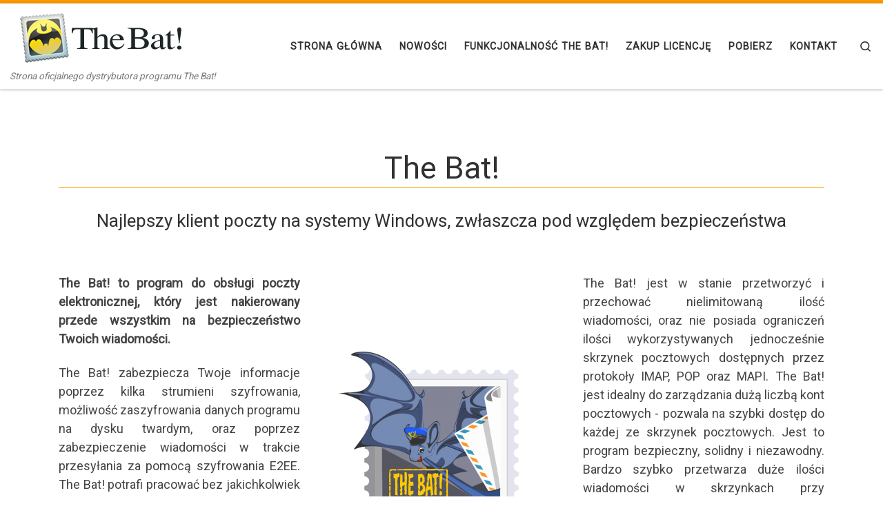

--- FILE ---
content_type: text/html; charset=UTF-8
request_url: https://www.thebat.com.pl/
body_size: 13027
content:
<!DOCTYPE html>
<!--[if IE 7]>
<html class="ie ie7" lang="pl-PL"
	prefix="og: https://ogp.me/ns#" >
<![endif]-->
<!--[if IE 8]>
<html class="ie ie8" lang="pl-PL"
	prefix="og: https://ogp.me/ns#" >
<![endif]-->
<!--[if !(IE 7) | !(IE 8)  ]><!-->
<html lang="pl-PL"
	prefix="og: https://ogp.me/ns#"  class="no-js">
<!--<![endif]-->
  <head>
  <meta charset="UTF-8" />
  <meta http-equiv="X-UA-Compatible" content="IE=EDGE" />
  <meta name="viewport" content="width=device-width, initial-scale=1.0" />
  <link rel="profile"  href="https://gmpg.org/xfn/11" />
  <link rel="pingback" href="https://www.thebat.com.pl/xmlrpc.php" />
  <!-- scripts for IE8 and less  -->
  <!--[if lt IE 9]>
    <script src="https://www.thebat.com.pl/wp-content/themes/customizr/assets/front/js/libs/html5.js"></script>
  <![endif]-->
<script>(function(html){html.className = html.className.replace(/\bno-js\b/,'js')})(document.documentElement);</script>
<title>THEBAT.COM.PL - Strona Polskiego Dystrybutora</title>

		<!-- All in One SEO 4.1.4.5 -->
		<meta name="robots" content="max-image-preview:large" />
		<link rel="canonical" href="https://www.thebat.com.pl/" />
		<meta property="og:locale" content="pl_PL" />
		<meta property="og:site_name" content="THEBAT.COM.PL | Strona oficjalnego dystrybutora programu The Bat!" />
		<meta property="og:type" content="article" />
		<meta property="og:title" content="THEBAT.COM.PL - Strona Polskiego Dystrybutora" />
		<meta property="og:url" content="https://www.thebat.com.pl/" />
		<meta property="article:published_time" content="2017-09-13T12:50:12+00:00" />
		<meta property="article:modified_time" content="2018-12-27T13:56:23+00:00" />
		<meta name="twitter:card" content="summary" />
		<meta name="twitter:domain" content="www.thebat.com.pl" />
		<meta name="twitter:title" content="THEBAT.COM.PL - Strona Polskiego Dystrybutora" />
		<script type="application/ld+json" class="aioseo-schema">
			{"@context":"https:\/\/schema.org","@graph":[{"@type":"WebSite","@id":"https:\/\/www.thebat.com.pl\/#website","url":"https:\/\/www.thebat.com.pl\/","name":"THEBAT.COM.PL","description":"Strona oficjalnego dystrybutora programu The Bat!","inLanguage":"pl-PL","publisher":{"@id":"https:\/\/www.thebat.com.pl\/#organization"},"potentialAction":{"@type":"SearchAction","target":{"@type":"EntryPoint","urlTemplate":"https:\/\/www.thebat.com.pl\/?s={search_term_string}"},"query-input":"required name=search_term_string"}},{"@type":"Organization","@id":"https:\/\/www.thebat.com.pl\/#organization","name":"THEBAT.COM.PL","url":"https:\/\/www.thebat.com.pl\/"},{"@type":"BreadcrumbList","@id":"https:\/\/www.thebat.com.pl\/#breadcrumblist","itemListElement":[{"@type":"ListItem","@id":"https:\/\/www.thebat.com.pl\/#listItem","position":1,"item":{"@type":"WebPage","@id":"https:\/\/www.thebat.com.pl\/","name":"Home","description":"Strona oficjalnego dystrybutora programu The Bat!","url":"https:\/\/www.thebat.com.pl\/"}}]},{"@type":"WebPage","@id":"https:\/\/www.thebat.com.pl\/#webpage","url":"https:\/\/www.thebat.com.pl\/","name":"THEBAT.COM.PL - Strona Polskiego Dystrybutora","inLanguage":"pl-PL","isPartOf":{"@id":"https:\/\/www.thebat.com.pl\/#website"},"breadcrumb":{"@id":"https:\/\/www.thebat.com.pl\/#breadcrumblist"},"datePublished":"2017-09-13T12:50:12+02:00","dateModified":"2018-12-27T13:56:23+01:00"}]}
		</script>
		<!-- All in One SEO -->

<link rel='dns-prefetch' href='//s.w.org' />
<link rel="alternate" type="application/rss+xml" title="THEBAT.COM.PL &raquo; Kanał z wpisami" href="https://www.thebat.com.pl/feed/" />
<link rel="alternate" type="application/rss+xml" title="THEBAT.COM.PL &raquo; Kanał z komentarzami" href="https://www.thebat.com.pl/comments/feed/" />
		<script type="text/javascript">
			window._wpemojiSettings = {"baseUrl":"https:\/\/s.w.org\/images\/core\/emoji\/13.1.0\/72x72\/","ext":".png","svgUrl":"https:\/\/s.w.org\/images\/core\/emoji\/13.1.0\/svg\/","svgExt":".svg","source":{"concatemoji":"https:\/\/www.thebat.com.pl\/wp-includes\/js\/wp-emoji-release.min.js?ver=5.8.12"}};
			!function(e,a,t){var n,r,o,i=a.createElement("canvas"),p=i.getContext&&i.getContext("2d");function s(e,t){var a=String.fromCharCode;p.clearRect(0,0,i.width,i.height),p.fillText(a.apply(this,e),0,0);e=i.toDataURL();return p.clearRect(0,0,i.width,i.height),p.fillText(a.apply(this,t),0,0),e===i.toDataURL()}function c(e){var t=a.createElement("script");t.src=e,t.defer=t.type="text/javascript",a.getElementsByTagName("head")[0].appendChild(t)}for(o=Array("flag","emoji"),t.supports={everything:!0,everythingExceptFlag:!0},r=0;r<o.length;r++)t.supports[o[r]]=function(e){if(!p||!p.fillText)return!1;switch(p.textBaseline="top",p.font="600 32px Arial",e){case"flag":return s([127987,65039,8205,9895,65039],[127987,65039,8203,9895,65039])?!1:!s([55356,56826,55356,56819],[55356,56826,8203,55356,56819])&&!s([55356,57332,56128,56423,56128,56418,56128,56421,56128,56430,56128,56423,56128,56447],[55356,57332,8203,56128,56423,8203,56128,56418,8203,56128,56421,8203,56128,56430,8203,56128,56423,8203,56128,56447]);case"emoji":return!s([10084,65039,8205,55357,56613],[10084,65039,8203,55357,56613])}return!1}(o[r]),t.supports.everything=t.supports.everything&&t.supports[o[r]],"flag"!==o[r]&&(t.supports.everythingExceptFlag=t.supports.everythingExceptFlag&&t.supports[o[r]]);t.supports.everythingExceptFlag=t.supports.everythingExceptFlag&&!t.supports.flag,t.DOMReady=!1,t.readyCallback=function(){t.DOMReady=!0},t.supports.everything||(n=function(){t.readyCallback()},a.addEventListener?(a.addEventListener("DOMContentLoaded",n,!1),e.addEventListener("load",n,!1)):(e.attachEvent("onload",n),a.attachEvent("onreadystatechange",function(){"complete"===a.readyState&&t.readyCallback()})),(n=t.source||{}).concatemoji?c(n.concatemoji):n.wpemoji&&n.twemoji&&(c(n.twemoji),c(n.wpemoji)))}(window,document,window._wpemojiSettings);
		</script>
		<!-- thebat.com.pl is managing ads with Advanced Ads 1.28.0 --><script id="theba-ready">
			window.advanced_ads_ready=function(e,a){a=a||"complete";var d=function(e){return"interactive"===a?"loading"!==e:"complete"===e};d(document.readyState)?e():document.addEventListener("readystatechange",(function(a){d(a.target.readyState)&&e()}),{once:"interactive"===a})},window.advanced_ads_ready_queue=window.advanced_ads_ready_queue||[];		</script>
		<style type="text/css">
img.wp-smiley,
img.emoji {
	display: inline !important;
	border: none !important;
	box-shadow: none !important;
	height: 1em !important;
	width: 1em !important;
	margin: 0 .07em !important;
	vertical-align: -0.1em !important;
	background: none !important;
	padding: 0 !important;
}
</style>
	<link rel='stylesheet' id='wp-block-library-css'  href='https://www.thebat.com.pl/wp-includes/css/dist/block-library/style.min.css?ver=5.8.12' type='text/css' media='all' />
<link rel='stylesheet' id='contact-form-7-css'  href='https://www.thebat.com.pl/wp-content/plugins/contact-form-7/includes/css/styles.css?ver=5.4.2' type='text/css' media='all' />
<link rel='stylesheet' id='siteorigin-panels-front-css'  href='https://www.thebat.com.pl/wp-content/plugins/siteorigin-panels/css/front-flex.min.css?ver=2.14.0' type='text/css' media='all' />
<link rel='stylesheet' id='sow-button-base-css'  href='https://www.thebat.com.pl/wp-content/plugins/so-widgets-bundle/widgets/button/css/style.css?ver=1.23.1' type='text/css' media='all' />
<link rel='stylesheet' id='sow-button-wire-3b884205602e-143-css'  href='https://www.thebat.com.pl/wp-content/uploads/siteorigin-widgets/sow-button-wire-3b884205602e-143.css?ver=5.8.12' type='text/css' media='all' />
<link rel='stylesheet' id='customizr-main-css'  href='https://www.thebat.com.pl/wp-content/themes/customizr/assets/front/css/style.min.css?ver=4.3.14' type='text/css' media='all' />
<style id='customizr-main-inline-css' type='text/css'>
::-moz-selection{background-color:#ff9900}::selection{background-color:#ff9900}a,.btn-skin:active,.btn-skin:focus,.btn-skin:hover,.btn-skin.inverted,.grid-container__classic .post-type__icon,.post-type__icon:hover .icn-format,.grid-container__classic .post-type__icon:hover .icn-format,[class*='grid-container__'] .entry-title a.czr-title:hover,input[type=checkbox]:checked::before{color:#ff9900}.czr-css-loader > div ,.btn-skin,.btn-skin:active,.btn-skin:focus,.btn-skin:hover,.btn-skin-h-dark,.btn-skin-h-dark.inverted:active,.btn-skin-h-dark.inverted:focus,.btn-skin-h-dark.inverted:hover{border-color:#ff9900}.tc-header.border-top{border-top-color:#ff9900}[class*='grid-container__'] .entry-title a:hover::after,.grid-container__classic .post-type__icon,.btn-skin,.btn-skin.inverted:active,.btn-skin.inverted:focus,.btn-skin.inverted:hover,.btn-skin-h-dark,.btn-skin-h-dark.inverted:active,.btn-skin-h-dark.inverted:focus,.btn-skin-h-dark.inverted:hover,.sidebar .widget-title::after,input[type=radio]:checked::before{background-color:#ff9900}.btn-skin-light:active,.btn-skin-light:focus,.btn-skin-light:hover,.btn-skin-light.inverted{color:#ffb84d}input:not([type='submit']):not([type='button']):not([type='number']):not([type='checkbox']):not([type='radio']):focus,textarea:focus,.btn-skin-light,.btn-skin-light.inverted,.btn-skin-light:active,.btn-skin-light:focus,.btn-skin-light:hover,.btn-skin-light.inverted:active,.btn-skin-light.inverted:focus,.btn-skin-light.inverted:hover{border-color:#ffb84d}.btn-skin-light,.btn-skin-light.inverted:active,.btn-skin-light.inverted:focus,.btn-skin-light.inverted:hover{background-color:#ffb84d}.btn-skin-lightest:active,.btn-skin-lightest:focus,.btn-skin-lightest:hover,.btn-skin-lightest.inverted{color:#ffc266}.btn-skin-lightest,.btn-skin-lightest.inverted,.btn-skin-lightest:active,.btn-skin-lightest:focus,.btn-skin-lightest:hover,.btn-skin-lightest.inverted:active,.btn-skin-lightest.inverted:focus,.btn-skin-lightest.inverted:hover{border-color:#ffc266}.btn-skin-lightest,.btn-skin-lightest.inverted:active,.btn-skin-lightest.inverted:focus,.btn-skin-lightest.inverted:hover{background-color:#ffc266}.pagination,a:hover,a:focus,a:active,.btn-skin-dark:active,.btn-skin-dark:focus,.btn-skin-dark:hover,.btn-skin-dark.inverted,.btn-skin-dark-oh:active,.btn-skin-dark-oh:focus,.btn-skin-dark-oh:hover,.post-info a:not(.btn):hover,.grid-container__classic .post-type__icon .icn-format,[class*='grid-container__'] .hover .entry-title a,.widget-area a:not(.btn):hover,a.czr-format-link:hover,.format-link.hover a.czr-format-link,button[type=submit]:hover,button[type=submit]:active,button[type=submit]:focus,input[type=submit]:hover,input[type=submit]:active,input[type=submit]:focus,.tabs .nav-link:hover,.tabs .nav-link.active,.tabs .nav-link.active:hover,.tabs .nav-link.active:focus{color:#c27400}.grid-container__classic.tc-grid-border .grid__item,.btn-skin-dark,.btn-skin-dark.inverted,button[type=submit],input[type=submit],.btn-skin-dark:active,.btn-skin-dark:focus,.btn-skin-dark:hover,.btn-skin-dark.inverted:active,.btn-skin-dark.inverted:focus,.btn-skin-dark.inverted:hover,.btn-skin-h-dark:active,.btn-skin-h-dark:focus,.btn-skin-h-dark:hover,.btn-skin-h-dark.inverted,.btn-skin-h-dark.inverted,.btn-skin-h-dark.inverted,.btn-skin-dark-oh:active,.btn-skin-dark-oh:focus,.btn-skin-dark-oh:hover,.btn-skin-dark-oh.inverted:active,.btn-skin-dark-oh.inverted:focus,.btn-skin-dark-oh.inverted:hover,button[type=submit]:hover,button[type=submit]:active,button[type=submit]:focus,input[type=submit]:hover,input[type=submit]:active,input[type=submit]:focus{border-color:#c27400}.btn-skin-dark,.btn-skin-dark.inverted:active,.btn-skin-dark.inverted:focus,.btn-skin-dark.inverted:hover,.btn-skin-h-dark:active,.btn-skin-h-dark:focus,.btn-skin-h-dark:hover,.btn-skin-h-dark.inverted,.btn-skin-h-dark.inverted,.btn-skin-h-dark.inverted,.btn-skin-dark-oh.inverted:active,.btn-skin-dark-oh.inverted:focus,.btn-skin-dark-oh.inverted:hover,.grid-container__classic .post-type__icon:hover,button[type=submit],input[type=submit],.czr-link-hover-underline .widgets-list-layout-links a:not(.btn)::before,.czr-link-hover-underline .widget_archive a:not(.btn)::before,.czr-link-hover-underline .widget_nav_menu a:not(.btn)::before,.czr-link-hover-underline .widget_rss ul a:not(.btn)::before,.czr-link-hover-underline .widget_recent_entries a:not(.btn)::before,.czr-link-hover-underline .widget_categories a:not(.btn)::before,.czr-link-hover-underline .widget_meta a:not(.btn)::before,.czr-link-hover-underline .widget_recent_comments a:not(.btn)::before,.czr-link-hover-underline .widget_pages a:not(.btn)::before,.czr-link-hover-underline .widget_calendar a:not(.btn)::before,[class*='grid-container__'] .hover .entry-title a::after,a.czr-format-link::before,.comment-author a::before,.comment-link::before,.tabs .nav-link.active::before{background-color:#c27400}.btn-skin-dark-shaded:active,.btn-skin-dark-shaded:focus,.btn-skin-dark-shaded:hover,.btn-skin-dark-shaded.inverted{background-color:rgba(194,116,0,0.2)}.btn-skin-dark-shaded,.btn-skin-dark-shaded.inverted:active,.btn-skin-dark-shaded.inverted:focus,.btn-skin-dark-shaded.inverted:hover{background-color:rgba(194,116,0,0.8)}.navbar-brand,.header-tagline,h1,h2,h3,.tc-dropcap { font-family : 'Roboto'; }
body { font-family : 'Roboto'; }

.tc-header.border-top { border-top-width: 5px; border-top-style: solid }
#czr-push-footer { display: none; visibility: hidden; }
        .czr-sticky-footer #czr-push-footer.sticky-footer-enabled { display: block; }
        
</style>
<script type='text/javascript' src='https://www.thebat.com.pl/wp-includes/js/jquery/jquery.min.js?ver=3.6.0' id='jquery-core-js'></script>
<script type='text/javascript' src='https://www.thebat.com.pl/wp-includes/js/jquery/jquery-migrate.min.js?ver=3.3.2' id='jquery-migrate-js'></script>
<script type='text/javascript' src='https://www.thebat.com.pl/wp-content/themes/customizr/assets/front/js/libs/modernizr.min.js?ver=4.3.14' id='modernizr-js'></script>
<script type='text/javascript' src='https://www.thebat.com.pl/wp-includes/js/underscore.min.js?ver=1.13.1' id='underscore-js'></script>
<script type='text/javascript' id='tc-scripts-js-extra'>
/* <![CDATA[ */
var CZRParams = {"assetsPath":"https:\/\/www.thebat.com.pl\/wp-content\/themes\/customizr\/assets\/front\/","mainScriptUrl":"https:\/\/www.thebat.com.pl\/wp-content\/themes\/customizr\/assets\/front\/js\/tc-scripts.min.js?4.3.14","deferFontAwesome":"1","fontAwesomeUrl":"https:\/\/www.thebat.com.pl\/wp-content\/themes\/customizr\/assets\/shared\/fonts\/fa\/css\/fontawesome-all.min.css?4.3.14","_disabled":[],"centerSliderImg":"1","isLightBoxEnabled":"1","SmoothScroll":{"Enabled":true,"Options":{"touchpadSupport":false}},"isAnchorScrollEnabled":"","anchorSmoothScrollExclude":{"simple":["[class*=edd]",".carousel-control","[data-toggle=\"modal\"]","[data-toggle=\"dropdown\"]","[data-toggle=\"czr-dropdown\"]","[data-toggle=\"tooltip\"]","[data-toggle=\"popover\"]","[data-toggle=\"collapse\"]","[data-toggle=\"czr-collapse\"]","[data-toggle=\"tab\"]","[data-toggle=\"pill\"]","[data-toggle=\"czr-pill\"]","[class*=upme]","[class*=um-]"],"deep":{"classes":[],"ids":[]}},"timerOnScrollAllBrowsers":"1","centerAllImg":"1","HasComments":"","LoadModernizr":"1","stickyHeader":"","extLinksStyle":"","extLinksTargetExt":"","extLinksSkipSelectors":{"classes":["btn","button"],"ids":[]},"dropcapEnabled":"","dropcapWhere":{"post":"","page":""},"dropcapMinWords":"","dropcapSkipSelectors":{"tags":["IMG","IFRAME","H1","H2","H3","H4","H5","H6","BLOCKQUOTE","UL","OL"],"classes":["btn"],"id":[]},"imgSmartLoadEnabled":"1","imgSmartLoadOpts":{"parentSelectors":["[class*=grid-container], .article-container",".__before_main_wrapper",".widget-front",".post-related-articles",".tc-singular-thumbnail-wrapper"],"opts":{"excludeImg":[".tc-holder-img"]}},"imgSmartLoadsForSliders":"","pluginCompats":[],"isWPMobile":"","menuStickyUserSettings":{"desktop":"stick_always","mobile":"stick_up"},"adminAjaxUrl":"https:\/\/www.thebat.com.pl\/wp-admin\/admin-ajax.php","ajaxUrl":"https:\/\/www.thebat.com.pl\/?czrajax=1","frontNonce":{"id":"CZRFrontNonce","handle":"00b237df4f"},"isDevMode":"","isModernStyle":"1","i18n":{"Permanently dismiss":"Permanently dismiss"},"frontNotifications":{"welcome":{"enabled":false,"content":"","dismissAction":"dismiss_welcome_note_front"}},"preloadGfonts":"1","googleFonts":"Roboto","version":"4.3.14"};
/* ]]> */
</script>
<script type='text/javascript' src='https://www.thebat.com.pl/wp-content/themes/customizr/assets/front/js/tc-scripts.min.js?ver=4.3.14' id='tc-scripts-js' defer></script>
<script type='text/javascript' src='https://www.thebat.com.pl/wp-content/plugins/google-analyticator/external-tracking.min.js?ver=6.5.4' id='ga-external-tracking-js'></script>
<link rel="https://api.w.org/" href="https://www.thebat.com.pl/wp-json/" /><link rel="alternate" type="application/json" href="https://www.thebat.com.pl/wp-json/wp/v2/pages/143" /><link rel="EditURI" type="application/rsd+xml" title="RSD" href="https://www.thebat.com.pl/xmlrpc.php?rsd" />
<link rel="wlwmanifest" type="application/wlwmanifest+xml" href="https://www.thebat.com.pl/wp-includes/wlwmanifest.xml" /> 
<meta name="generator" content="WordPress 5.8.12" />
<link rel='shortlink' href='https://www.thebat.com.pl/' />
<link rel="alternate" type="application/json+oembed" href="https://www.thebat.com.pl/wp-json/oembed/1.0/embed?url=https%3A%2F%2Fwww.thebat.com.pl%2F" />
<link rel="alternate" type="text/xml+oembed" href="https://www.thebat.com.pl/wp-json/oembed/1.0/embed?url=https%3A%2F%2Fwww.thebat.com.pl%2F&#038;format=xml" />
<meta name="generator" content="Site Kit by Google 1.42.0" />                <style type="text/css" media="all"
                       id="siteorigin-panels-layouts-head">/* Layout 143 */ #pgc-143-0-0 , #pgc-143-3-0 , #pgc-143-5-0 , #pgc-143-7-0 , #pgc-143-8-0 , #pgc-143-9-0 , #pgc-143-11-0 { width:100%;width:calc(100% - ( 0 * 30px ) ) } #pg-143-0 , #pg-143-3 , #pg-143-5 , #pg-143-6 , #pg-143-7 , #pg-143-8 , #pg-143-9 , #pg-143-10 , #pl-143 .so-panel { margin-bottom:30px } #pgc-143-1-0 , #pgc-143-1-1 , #pgc-143-1-2 { width:33.3333%;width:calc(33.3333% - ( 0.66666666666667 * 30px ) ) } #pg-143-1 , #pg-143-2 , #pg-143-4 { margin-bottom:3rem } #pgc-143-2-0 , #pgc-143-2-2 { width:20%;width:calc(20% - ( 0.8 * 30px ) ) } #pgc-143-2-1 { width:60%;width:calc(60% - ( 0.4 * 30px ) ) } #pgc-143-4-0 , #pgc-143-4-1 , #pgc-143-4-2 { width:33.3333%;width:calc(33.3333% - ( 0.66666666666667 * 5px ) ) } #pgc-143-6-0 , #pgc-143-6-1 , #pgc-143-10-0 , #pgc-143-10-1 { width:50%;width:calc(50% - ( 0.5 * 30px ) ) } #pl-143 .so-panel:last-of-type { margin-bottom:0px } #pg-143-0.panel-has-style > .panel-row-style , #pg-143-1.panel-has-style > .panel-row-style , #pg-143-2.panel-has-style > .panel-row-style , #pg-143-3.panel-has-style > .panel-row-style , #pg-143-4.panel-has-style > .panel-row-style , #pg-143-5.panel-has-style > .panel-row-style , #pg-143-6.panel-has-style > .panel-row-style , #pg-143-7.panel-has-style > .panel-row-style , #pg-143-8.panel-has-style > .panel-row-style , #pg-143-9.panel-has-style > .panel-row-style , #pg-143-10.panel-has-style > .panel-row-style , #pg-143-11.panel-has-style > .panel-row-style { -webkit-align-items:flex-start;align-items:flex-start } #panel-143-0-0-0> .panel-widget-style , #panel-143-1-1-0> .panel-widget-style , #pg-143-6> .panel-row-style , #pgc-143-7-0> .panel-cell-style { text-align:center } #pgc-143-1-1 { align-self:center } #pgc-143-7-0 { align-self:auto } @media (max-width:780px){ #pg-143-0.panel-no-style, #pg-143-0.panel-has-style > .panel-row-style, #pg-143-0 , #pg-143-1.panel-no-style, #pg-143-1.panel-has-style > .panel-row-style, #pg-143-1 , #pg-143-2.panel-no-style, #pg-143-2.panel-has-style > .panel-row-style, #pg-143-2 , #pg-143-3.panel-no-style, #pg-143-3.panel-has-style > .panel-row-style, #pg-143-3 , #pg-143-4.panel-no-style, #pg-143-4.panel-has-style > .panel-row-style, #pg-143-4 , #pg-143-5.panel-no-style, #pg-143-5.panel-has-style > .panel-row-style, #pg-143-5 , #pg-143-6.panel-no-style, #pg-143-6.panel-has-style > .panel-row-style, #pg-143-6 , #pg-143-7.panel-no-style, #pg-143-7.panel-has-style > .panel-row-style, #pg-143-7 , #pg-143-8.panel-no-style, #pg-143-8.panel-has-style > .panel-row-style, #pg-143-8 , #pg-143-9.panel-no-style, #pg-143-9.panel-has-style > .panel-row-style, #pg-143-9 , #pg-143-10.panel-no-style, #pg-143-10.panel-has-style > .panel-row-style, #pg-143-10 , #pg-143-11.panel-no-style, #pg-143-11.panel-has-style > .panel-row-style, #pg-143-11 { -webkit-flex-direction:column;-ms-flex-direction:column;flex-direction:column } #pg-143-0 > .panel-grid-cell , #pg-143-0 > .panel-row-style > .panel-grid-cell , #pg-143-1 > .panel-grid-cell , #pg-143-1 > .panel-row-style > .panel-grid-cell , #pg-143-2 > .panel-grid-cell , #pg-143-2 > .panel-row-style > .panel-grid-cell , #pg-143-3 > .panel-grid-cell , #pg-143-3 > .panel-row-style > .panel-grid-cell , #pg-143-4 > .panel-grid-cell , #pg-143-4 > .panel-row-style > .panel-grid-cell , #pg-143-5 > .panel-grid-cell , #pg-143-5 > .panel-row-style > .panel-grid-cell , #pg-143-6 > .panel-grid-cell , #pg-143-6 > .panel-row-style > .panel-grid-cell , #pg-143-7 > .panel-grid-cell , #pg-143-7 > .panel-row-style > .panel-grid-cell , #pg-143-8 > .panel-grid-cell , #pg-143-8 > .panel-row-style > .panel-grid-cell , #pg-143-9 > .panel-grid-cell , #pg-143-9 > .panel-row-style > .panel-grid-cell , #pg-143-10 > .panel-grid-cell , #pg-143-10 > .panel-row-style > .panel-grid-cell , #pg-143-11 > .panel-grid-cell , #pg-143-11 > .panel-row-style > .panel-grid-cell { width:100%;margin-right:0 } #pg-143-0 , #pg-143-1 , #pg-143-2 , #pg-143-3 , #pg-143-4 , #pg-143-5 , #pg-143-6 , #pg-143-7 , #pg-143-8 , #pg-143-9 , #pg-143-10 , #pg-143-11 { margin-bottom:px } #pgc-143-1-0 , #pgc-143-1-1 , #pgc-143-2-0 , #pgc-143-2-1 , #pgc-143-4-0 , #pgc-143-4-1 , #pgc-143-6-0 , #pgc-143-10-0 { margin-bottom:30px } #pl-143 .panel-grid-cell { padding:0 } #pl-143 .panel-grid .panel-grid-cell-empty { display:none } #pl-143 .panel-grid .panel-grid-cell-mobile-last { margin-bottom:0px }  } </style><script  async src="https://pagead2.googlesyndication.com/pagead/js/adsbygoogle.js?client=ca-pub-1798247799622719" crossorigin="anonymous"></script><!-- Google Analytics Tracking by Google Analyticator 6.5.4: http://www.videousermanuals.com/google-analyticator/ -->
<script type="text/javascript">
    var analyticsFileTypes = [''];
    var analyticsSnippet = 'disabled';
    var analyticsEventTracking = 'enabled';
</script>
<script type="text/javascript">
	(function(i,s,o,g,r,a,m){i['GoogleAnalyticsObject']=r;i[r]=i[r]||function(){
	(i[r].q=i[r].q||[]).push(arguments)},i[r].l=1*new Date();a=s.createElement(o),
	m=s.getElementsByTagName(o)[0];a.async=1;a.src=g;m.parentNode.insertBefore(a,m)
	})(window,document,'script','//www.google-analytics.com/analytics.js','ga');
	ga('create', 'UA-35400445-1', 'auto');
 
	ga('send', 'pageview');
</script>
		<style type="text/css" id="wp-custom-css">
			/*
Tutaj możesz dodać własny CSS.

Naciśnij ikonkę pomocy, żeby dowiedzieć się więcej.

Use this field to test small chunks of CSS code. For important CSS customizations, it is recommended to modify the style.css file of a child theme.
http//codex.wordpress.org/Child_Themes
*/

.recommended
{
	border-top: 4px double #8c8b8b;
	text-align: center;
	margin: 1.5rem 0;
}

.trophy:after {
	content: '🏆';
	display: inline-block;
	position: relative;
	top: -15px;
	background: #fff;
	color: #8c8b8b;
	font-size: 18px;
	padding: 0 10px;
}

#bottom-welcome-note, .desktop_search__link
{
	display:none;
}		</style>
		</head>

  <body class="home page-template-default page page-id-143 wp-embed-responsive siteorigin-panels siteorigin-panels-before-js siteorigin-panels-home czr-link-hover-underline header-skin-light footer-skin-dark czr-no-sidebar tc-center-images czr-full-layout customizr-4-3-14 czr-sticky-footer">
          <a class="screen-reader-text skip-link" href="#content">Skip to content</a>
    
    
    <div id="tc-page-wrap" class="">

      <header class="tpnav-header__header tc-header sl-logo_left sticky-brand-shrink-on border-top czr-submenu-fade czr-submenu-move" >
        <div class="primary-navbar__wrapper d-none d-lg-block has-horizontal-menu desktop-sticky" >
  <div class="container-fluid">
    <div class="row align-items-center flex-row primary-navbar__row">
      <div class="branding__container col col-auto" >
  <div class="branding align-items-center flex-column ">
    <div class="branding-row d-flex align-self-start flex-row align-items-center">
      <div class="navbar-brand col-auto " >
  <a class="navbar-brand-sitelogo" href="https://www.thebat.com.pl/"  aria-label="THEBAT.COM.PL | Strona oficjalnego dystrybutora programu The Bat!" >
    <img src="https://www.thebat.com.pl/wp-content/uploads/2017/09/logoTB.png" alt="Wróć do strony domowej" class="" width="267" height="81"  data-no-retina>  </a>
</div>
      </div>
    <span class="header-tagline " >
  Strona oficjalnego dystrybutora programu The Bat!</span>

  </div>
</div>
      <div class="primary-nav__container justify-content-lg-around col col-lg-auto flex-lg-column" >
  <div class="primary-nav__wrapper flex-lg-row align-items-center justify-content-end">
              <nav class="primary-nav__nav col" id="primary-nav">
          <div class="nav__menu-wrapper primary-nav__menu-wrapper justify-content-end czr-open-on-hover" >
<ul id="main-menu" class="primary-nav__menu regular-nav nav__menu nav"><li id="menu-item-20" class="menu-item menu-item-type-custom menu-item-object-custom current-menu-item current_page_item menu-item-home current-active menu-item-20"><a href="http://www.thebat.com.pl/" aria-current="page" class="nav__link"><span class="nav__title">Strona główna</span></a></li>
<li id="menu-item-19" class="menu-item menu-item-type-taxonomy menu-item-object-category menu-item-19"><a href="https://www.thebat.com.pl/category/nowosci/" class="nav__link"><span class="nav__title">Nowości</span></a></li>
<li id="menu-item-18" class="menu-item menu-item-type-post_type menu-item-object-page menu-item-18"><a href="https://www.thebat.com.pl/funkcjonalnosc-programu/" class="nav__link"><span class="nav__title">Funkcjonalność The Bat!</span></a></li>
<li id="menu-item-355" class="menu-item menu-item-type-post_type menu-item-object-page menu-item-355"><a href="https://www.thebat.com.pl/zakup-licencje/" class="nav__link"><span class="nav__title">Zakup licencję</span></a></li>
<li id="menu-item-340" class="menu-item menu-item-type-custom menu-item-object-custom menu-item-340"><a href="#download" class="nav__link"><span class="nav__title">Pobierz</span></a></li>
<li id="menu-item-15" class="menu-item menu-item-type-post_type menu-item-object-page menu-item-15"><a href="https://www.thebat.com.pl/kontakt/" class="nav__link"><span class="nav__title">Kontakt</span></a></li>
</ul></div>        </nav>
    <div class="primary-nav__utils nav__utils col-auto" >
    <ul class="nav utils flex-row flex-nowrap regular-nav">
      <li class="nav__search " >
  <a href="#" class="search-toggle_btn icn-search czr-overlay-toggle_btn"  aria-expanded="false"><span class="sr-only">Search</span></a>
        <div class="czr-search-expand">
      <div class="czr-search-expand-inner"><div class="search-form__container " >
  <form action="https://www.thebat.com.pl/" method="get" class="czr-form search-form">
    <div class="form-group czr-focus">
            <label for="s-697151afd51ea" id="lsearch-697151afd51ea">
        <span class="screen-reader-text">Szukaj</span>
        <input id="s-697151afd51ea" class="form-control czr-search-field" name="s" type="search" value="" aria-describedby="lsearch-697151afd51ea" placeholder="Szukaj &hellip;">
      </label>
      <button type="submit" class="button"><i class="icn-search"></i><span class="screen-reader-text">Szukaj &hellip;</span></button>
    </div>
  </form>
</div></div>
    </div>
    </li>
    </ul>
</div>  </div>
</div>
    </div>
  </div>
</div>    <div class="mobile-navbar__wrapper d-lg-none mobile-sticky" >
    <div class="branding__container justify-content-between align-items-center container-fluid" >
  <div class="branding flex-column">
    <div class="branding-row d-flex align-self-start flex-row align-items-center">
      <div class="navbar-brand col-auto " >
  <a class="navbar-brand-sitelogo" href="https://www.thebat.com.pl/"  aria-label="THEBAT.COM.PL | Strona oficjalnego dystrybutora programu The Bat!" >
    <img src="https://www.thebat.com.pl/wp-content/uploads/2017/09/logoTB.png" alt="Wróć do strony domowej" class="" width="267" height="81"  data-no-retina>  </a>
</div>
    </div>
      </div>
  <div class="mobile-utils__wrapper nav__utils regular-nav">
    <ul class="nav utils row flex-row flex-nowrap">
      <li class="hamburger-toggler__container " >
  <button class="ham-toggler-menu czr-collapsed" data-toggle="czr-collapse" data-target="#mobile-nav"><span class="ham__toggler-span-wrapper"><span class="line line-1"></span><span class="line line-2"></span><span class="line line-3"></span></span><span class="screen-reader-text">Menu</span></button>
</li>
    </ul>
  </div>
</div>
<div class="mobile-nav__container " >
   <nav class="mobile-nav__nav flex-column czr-collapse" id="mobile-nav">
      <div class="mobile-nav__inner container-fluid">
      <div class="header-search__container ">
  <div class="search-form__container " >
  <form action="https://www.thebat.com.pl/" method="get" class="czr-form search-form">
    <div class="form-group czr-focus">
            <label for="s-697151afd5660" id="lsearch-697151afd5660">
        <span class="screen-reader-text">Szukaj</span>
        <input id="s-697151afd5660" class="form-control czr-search-field" name="s" type="search" value="" aria-describedby="lsearch-697151afd5660" placeholder="Szukaj &hellip;">
      </label>
      <button type="submit" class="button"><i class="icn-search"></i><span class="screen-reader-text">Szukaj &hellip;</span></button>
    </div>
  </form>
</div></div><div class="nav__menu-wrapper mobile-nav__menu-wrapper czr-open-on-click" >
<ul id="mobile-nav-menu" class="mobile-nav__menu vertical-nav nav__menu flex-column nav"><li class="menu-item menu-item-type-custom menu-item-object-custom current-menu-item current_page_item menu-item-home current-active menu-item-20"><a href="http://www.thebat.com.pl/" aria-current="page" class="nav__link"><span class="nav__title">Strona główna</span></a></li>
<li class="menu-item menu-item-type-taxonomy menu-item-object-category menu-item-19"><a href="https://www.thebat.com.pl/category/nowosci/" class="nav__link"><span class="nav__title">Nowości</span></a></li>
<li class="menu-item menu-item-type-post_type menu-item-object-page menu-item-18"><a href="https://www.thebat.com.pl/funkcjonalnosc-programu/" class="nav__link"><span class="nav__title">Funkcjonalność The Bat!</span></a></li>
<li class="menu-item menu-item-type-post_type menu-item-object-page menu-item-355"><a href="https://www.thebat.com.pl/zakup-licencje/" class="nav__link"><span class="nav__title">Zakup licencję</span></a></li>
<li class="menu-item menu-item-type-custom menu-item-object-custom menu-item-340"><a href="#download" class="nav__link"><span class="nav__title">Pobierz</span></a></li>
<li class="menu-item menu-item-type-post_type menu-item-object-page menu-item-15"><a href="https://www.thebat.com.pl/kontakt/" class="nav__link"><span class="nav__title">Kontakt</span></a></li>
</ul></div>      </div>
  </nav>
</div></div></header>


  
    <div id="main-wrapper" class="section">

                      

          
          <div class="container" role="main">

            
            <div class="flex-row row column-content-wrapper">

                
                <div id="content" class="col-12 article-container">

                  <article id="page-143" class="post-143 page type-page status-publish czr-hentry" >
      <div class="post-entry tc-content-inner">
    <section class="post-content entry-content " >
      <div class="czr-wp-the-content">
        <div id="pl-143"  class="panel-layout" ><div id="pg-143-0"  class="panel-grid panel-no-style" ><div id="pgc-143-0-0"  class="panel-grid-cell" ><div id="panel-143-0-0-0" class="widget_text so-panel widget widget_custom_html panel-first-child panel-last-child" data-index="0" ><div class="widget_text panel-widget-style panel-widget-style-for-143-0-0-0" ><div class="textwidget custom-html-widget"><h1 style="border-bottom: 1px solid #ff9900;">The Bat!</h1>
<h4>Najlepszy klient poczty na systemy Windows, zwłaszcza pod względem bezpieczeństwa</h4></div></div></div></div></div><div id="pg-143-1"  class="panel-grid panel-no-style" ><div id="pgc-143-1-0"  class="panel-grid-cell" ><div id="panel-143-1-0-0" class="widget_text so-panel widget widget_custom_html panel-first-child panel-last-child" data-index="1" ><div class="textwidget custom-html-widget"><p style="text-align: justify; font-weight:bold;">The Bat! to program do obsługi poczty elektronicznej, który jest nakierowany przede wszystkim na bezpieczeństwo Twoich wiadomości.</p>

<p style="text-align: justify;">The Bat! zabezpiecza Twoje informacje poprzez kilka strumieni szyfrowania, możliwość zaszyfrowania danych programu na dysku twardym, oraz poprzez zabezpieczenie wiadomości w trakcie przesyłania za pomocą szyfrowania E2EE. The Bat! potrafi pracować bez jakichkolwiek skrzynek pocztowych od zewnętrznych usługodawców, którzy przechowują wiadomości w chmurze i mają do nich bezpośredni dostęp (i może nawet nie tylko oni). Dodatkowo blokuje wszelki złośliwy kod oraz mechanizmy śledzące rozsyłane w wiadomościach.</p></div></div></div><div id="pgc-143-1-1"  class="panel-grid-cell" ><div id="panel-143-1-1-0" class="so-panel widget widget_media_image panel-first-child panel-last-child" data-index="2" ><div class="panel-widget-style panel-widget-style-for-143-1-1-0" ><img  width="300" height="276"  src="[data-uri]" data-src="https://www.thebat.com.pl/wp-content/uploads/2017/09/thebat-logo-eq-300x276.png"  class="image wp-image-185  attachment-medium size-medium" alt="" loading="lazy" style="max-width: 100%; height: auto;" data-srcset="https://www.thebat.com.pl/wp-content/uploads/2017/09/thebat-logo-eq-300x276.png 300w, https://www.thebat.com.pl/wp-content/uploads/2017/09/thebat-logo-eq-768x706.png 768w, https://www.thebat.com.pl/wp-content/uploads/2017/09/thebat-logo-eq.png 790w" data-sizes="(max-width: 300px) 100vw, 300px" /></div></div></div><div id="pgc-143-1-2"  class="panel-grid-cell" ><div id="panel-143-1-2-0" class="widget_text so-panel widget widget_custom_html panel-first-child panel-last-child" data-index="3" ><div class="textwidget custom-html-widget"><p style="text-align: justify;">The Bat! jest w stanie przetworzyć i przechować nielimitowaną ilość wiadomości, oraz nie posiada ograniczeń ilości wykorzystywanych jednocześnie skrzynek pocztowych dostępnych przez protokoły IMAP, POP oraz MAPI. The Bat! jest idealny do zarządzania dużą liczbą kont pocztowych - pozwala na szybki dostęp do każdej ze skrzynek pocztowych. Jest to program bezpieczny, solidny i niezawodny. Bardzo szybko przetwarza duże ilości wiadomości w skrzynkach przy jednoczesnym niskim zużyciu pamięci.</p>

<p style="text-align: justify; font-weight:bold;">To i jeszcze wiele innych cech sprawia, że The Bat! to najlepsza aplikacja pocztowa na systemy Windows!</p></div></div></div></div><div id="pg-143-2"  class="panel-grid panel-no-style" ><div id="pgc-143-2-0"  class="panel-grid-cell panel-grid-cell-empty" ></div><div id="pgc-143-2-1"  class="panel-grid-cell panel-grid-cell-mobile-last" ><div id="panel-143-2-1-0" class="widget_text so-panel widget widget_custom_html panel-first-child panel-last-child" data-index="4" ><div class="textwidget custom-html-widget"><hr class="recommended trophy">
<h4 style="text-align: justify; line-height:2.5rem; margin:0;">The Bat! jest sam z siebie wspaniałym narzędziem, ale zasługuje na szczególną rekomendację: od 2007 roku stanowi nieodłączną część naszego zespołu w sklepie AnySoft. Żadne inne oprogramowanie tej klasy się do niego nie umywa!</h4>
<hr class="recommended"></div></div></div><div id="pgc-143-2-2"  class="panel-grid-cell panel-grid-cell-empty" ></div></div><div id="pg-143-3"  class="panel-grid panel-no-style" ><div id="pgc-143-3-0"  class="panel-grid-cell" ><div id="panel-143-3-0-0" class="widget_text so-panel widget widget_custom_html panel-first-child panel-last-child" data-index="5" ><div class="textwidget custom-html-widget">
<h4 style="line-height:2.5rem;" id="download">Chcesz wypróbować The Bat! lub zaktualizować oprogramowanie do najnowszej wersji?<br>Zapraszamy do pobierania!</h4>
<p>Wersja trial na program The Bat! jest dostępna bez rejestracji i pozwala na korzystanie z niego przez 30 dni. Po tym czasie należy zakupić licencję lub odinstalować program.</p></div></div></div></div><div id="pg-143-4"  class="panel-grid panel-no-style" ><div id="pgc-143-4-0"  class="panel-grid-cell" ><div id="panel-143-4-0-0" class="so-panel widget widget_sow-button panel-first-child panel-last-child" data-index="6" ><div class="so-widget-sow-button so-widget-sow-button-wire-3b884205602e-143"><div class="ow-button-base ow-button-align-center">
	<a href="https://www.ritlabs.com/pl/products/thebat/download.php" class="ow-icon-placement-left ow-button-hover" 		>
		<span>
			
			The Bat!		</span>
	</a>
</div>
</div></div></div><div id="pgc-143-4-1"  class="panel-grid-cell" ><div id="panel-143-4-1-0" class="so-panel widget widget_sow-button panel-first-child panel-last-child" data-index="7" ><div class="so-widget-sow-button so-widget-sow-button-wire-3b884205602e-143"><div class="ow-button-base ow-button-align-center">
	<a href="https://www.ritlabs.com/pl/products/voyager/download.php" class="ow-icon-placement-left ow-button-hover" 		>
		<span>
			
			The Bat! Voyager		</span>
	</a>
</div>
</div></div></div><div id="pgc-143-4-2"  class="panel-grid-cell" ><div id="panel-143-4-2-0" class="so-panel widget widget_sow-button panel-first-child panel-last-child" data-index="8" ><div class="so-widget-sow-button so-widget-sow-button-wire-3b884205602e-143"><div class="ow-button-base ow-button-align-center">
	<a href="https://www.ritlabs.com/pl/products/batpost/download.php" class="ow-icon-placement-left ow-button-hover" 		>
		<span>
			
			BatPost		</span>
	</a>
</div>
</div></div></div></div><div id="pg-143-5"  class="panel-grid panel-no-style" ><div id="pgc-143-5-0"  class="panel-grid-cell" ><div id="panel-143-5-0-0" class="widget_text so-panel widget widget_custom_html panel-first-child panel-last-child" data-index="9" ><div class="textwidget custom-html-widget"><h3>Cechy tego programu to przede wszystkim:</h3></div></div></div></div><div id="pg-143-6"  class="panel-grid panel-has-style" ><div class="panel-row-style panel-row-style-for-143-6" ><div id="pgc-143-6-0"  class="panel-grid-cell" ><div id="panel-143-6-0-0" class="widget_text so-panel widget widget_custom_html panel-first-child panel-last-child" data-index="10" ><div class="textwidget custom-html-widget"><p>ObsługaPGP, GnuPG oraz S/MIME</p>

<p>Wbudowana przeglądrka HTML<br>
Konfigurowalne pobieranie grafik</p>

<p>Bezpieczna obsługa załączników</p>

<p>Wybiórcze pobieranie wiadomości</p>
</div></div></div><div id="pgc-143-6-1"  class="panel-grid-cell" ><div id="panel-143-6-1-0" class="widget_text so-panel widget widget_custom_html panel-first-child panel-last-child" data-index="11" ><div class="textwidget custom-html-widget"><p>Potężny system filtrowania</p>

<p>Własna książka adresowa</p>

<p>Szablony do wszystkiego</p>

<p>Obsługa kanałów RSS</p>
</div></div></div></div></div><div id="pg-143-7"  class="panel-grid panel-no-style" ><div id="pgc-143-7-0"  class="panel-grid-cell" ><div class="panel-cell-style panel-cell-style-for-143-7-0" ><div id="panel-143-7-0-0" class="widget_text so-panel widget widget_custom_html panel-first-child panel-last-child" data-index="12" ><div class="textwidget custom-html-widget"><a href="http://www.thebat.com.pl/funkcjonalnosc-programu/"><h5 style="color: #2ae; text-decoration:underline;">Poznaj dokładniej The Bat! »</h5></a></div></div></div></div></div><div id="pg-143-8"  class="panel-grid panel-no-style" ><div id="pgc-143-8-0"  class="panel-grid-cell" ><div id="panel-143-8-0-0" class="widget_text so-panel widget widget_custom_html panel-first-child panel-last-child" data-index="13" ><div class="textwidget custom-html-widget"><h3>W domu i w pracy</h3>
<p>Program The Bat! jest dostępny w dwóch edycjach: Home i Professional. Trzecia edycja, The Bat! Voyager, jest dołączana do każdej licencji na edycję Professional.</p></div></div></div></div><div id="pg-143-9"  class="panel-grid panel-no-style" ><div id="pgc-143-9-0"  class="panel-grid-cell" ><div id="panel-143-9-0-0" class="widget_text so-panel widget widget_custom_html panel-first-child panel-last-child" data-index="14" ><div class="textwidget custom-html-widget"><h4>The Bat! Voyager</h4></div></div></div></div><div id="pg-143-10"  class="panel-grid panel-no-style" ><div id="pgc-143-10-0"  class="panel-grid-cell" ><div id="panel-143-10-0-0" class="widget_text so-panel widget widget_custom_html panel-first-child panel-last-child" data-index="15" ><div class="textwidget custom-html-widget"><p style="text-align:justify;"><strong>The Bat!</strong> to przede wszystkim program pocztowy. W pakiecie instalacyjnym dostajemy jednak o wiele więcej niż kompletną obsługę poczty wraz z wieloma zaawansowanymi funkcjami! Wersja Voyager ma ponadto tę zaletę, że, dzięki przechowywaniu ustawień użytkownika we własnym katalogu instalacyjnym zamiast tradycyjnie w rejestrze, jest przenośny i nie zostawia żadnych śladów na komputerze, na którym go uruchamiamy. The Bat! Voyager stworzyła firma Ritlabs jako wersję ich flagowego produktu dostosowaną do podróży i użytku na wielu stacjach roboczych - Voyager, jakkolwiek pod wieloma względami podobny do The Bat! Professional, jest wszak oddzielnym programem, uzupełnionym o funkcje użyteczne przy pracy w podróży. Co ciekawe, program jest prezentem od producenta dla licencjonowanych użytkowników The Bat! - osoby, które raz zapłaciły za The Bat! Professional mogą korzystać z Voyagera używając tego samego klucza licencyjnego!</p></div></div></div><div id="pgc-143-10-1"  class="panel-grid-cell" ><div id="panel-143-10-1-0" class="widget_text so-panel widget widget_custom_html panel-first-child panel-last-child" data-index="16" ><div class="textwidget custom-html-widget"><p style="text-align:justify;"><strong>The Bat! Voyager</strong> jest wymarzonym narzędziem na warunki, kiedy połączenie z Internetem zdarza się rzadko, a gdy już uda się je uzyskać po niedługim czasie ulega przerwaniu. Jest niezastąpiony, kiedy liczymy każdy kilobajt przesyłanych przez sieć danych.</p></div></div></div></div><div id="pg-143-11"  class="panel-grid panel-no-style" ><div id="pgc-143-11-0"  class="panel-grid-cell" ><div id="panel-143-11-0-0" class="widget_text so-panel widget widget_custom_html panel-first-child panel-last-child" data-index="17" ><div class="textwidget custom-html-widget"><h3>Wsparcie techniczne</h3>
<p>Pomoc techniczna jest świadczona <a href="https://www.ritlabs.com/pl/support/" style="color:#2ae; text-decoration:underline;">bezpośrednio u producenta programu</a>.</p></div></div></div></div></div><div class="theba-po-tresci" id="theba-1007021365"><script async src="//pagead2.googlesyndication.com/pagead/js/adsbygoogle.js?client=ca-pub-1798247799622719" crossorigin="anonymous"></script><ins class="adsbygoogle" style="display:block;" data-ad-client="ca-pub-1798247799622719" 
data-ad-slot="1811783817" 
data-ad-format="auto"></ins>
<script> 
(adsbygoogle = window.adsbygoogle || []).push({}); 
</script>
</div>      </div>
      <footer class="post-footer clearfix">
                      </footer>
    </section><!-- .entry-content -->
  </div><!-- .post-entry -->
  </article>                </div>

                
            </div><!-- .column-content-wrapper -->

            

          </div><!-- .container -->

          <div id="czr-push-footer" ></div>
    </div><!-- #main-wrapper -->

    
    
<footer id="footer" class="footer__wrapper" >
  <div id="footer-widget-area" class="widget__wrapper" role="complementary" >
  <div class="container widget__container">
    <div class="row">
                      <div id="footer_one" class="col-md-4 col-12">
            
		<aside id="recent-posts-6" class="widget widget_recent_entries">
		<h5 class="widget-title">Nowości</h5>
		<ul>
											<li>
					<a href="https://www.thebat.com.pl/the-bat-9-0-8/">The Bat! 9.0.8</a>
									</li>
											<li>
					<a href="https://www.thebat.com.pl/the-bat-8-7-christmas-edition/">The Bat! 8.7 Christmas Edition</a>
									</li>
											<li>
					<a href="https://www.thebat.com.pl/the-bat-8-5/">The Bat! 8.5</a>
									</li>
											<li>
					<a href="https://www.thebat.com.pl/the-bat-v8/">The Bat! v8: już dostępny!</a>
									</li>
											<li>
					<a href="https://www.thebat.com.pl/nowosci-w-programie-the-bat-7-4-12/">Nowości w programie The Bat! 7.4.12</a>
									</li>
					</ul>

		</aside>          </div>
                  <div id="footer_two" class="col-md-4 col-12">
            <aside id="custom_html-3" class="widget_text widget widget_custom_html"><h5 class="widget-title">Polecane strony</h5><div class="textwidget custom-html-widget"><a href="http://cswiat.pl/jetbrains">Oprogramowanie JetBrains dla programistów - Cyfrowy Świat</a>
<hr style="padding: 0; margin: 5px 0; border:0; border-top: 1px solid #999;">
<a href="https://www.anysoft.pl/">AnySoft.pl - dystrybucja i sprzedaż oprogramowania</a>
<hr style="padding: 0; margin: 5px 0; border:0; border-top: 1px solid #999;">
<a href="http://camtasia.com.pl?ref=tbcpl">TechSmith Camtasia - tworzenie filmów dostosowane do potrzeb</a>
<hr style="padding: 0; margin: 5px 0; border:0; border-top: 1px solid #999;">
<a href="http://www.totalcommander.pl?ref=tbcpl">Total Commander - kultowy menedżer plików</a></div></aside>          </div>
                  <div id="footer_three" class="col-md-4 col-12">
            <aside id="custom_html-4" class="widget_text widget widget_custom_html"><h5 class="widget-title"> </h5><div class="textwidget custom-html-widget"><a href="http://www.thebat.com.pl/kontakt/">Kontakt</a>
<br>
<br>
<a href="http://www.thebat.com.pl/polityka-prywatnosci/">Polityka prywatności</a></div></aside>          </div>
                  </div>
  </div>
</div>
<div id="colophon" class="colophon " >
  <div class="container-fluid">
    <div class="colophon__row row flex-row justify-content-between">
      <div class="col-12 col-sm-auto">
        <div id="footer__credits" class="footer__credits" >
  <p class="czr-copyright">
    <span class="czr-copyright-text">&copy;&nbsp;2026&nbsp;</span><a class="czr-copyright-link" href="https://www.thebat.com.pl" title="THEBAT.COM.PL">THEBAT.COM.PL</a><span class="czr-rights-text">&nbsp;&ndash;&nbsp;Wszelkie prawa zastrzezone</span>
  </p>
  <p class="czr-credits">
    <span class="czr-designer">
      <span class="czr-wp-powered"><span class="czr-wp-powered-text">Napędzany&nbsp;</span><a class="czr-wp-powered-link fab fa-wordpress" title="Ta strona jest oparta na WordPressie" href="https://wordpress.org/" target="_blank" rel="noopener noreferrer"></a></span><span class="czr-designer-text">&nbsp;&ndash;&nbsp;Designed with the <a class="czr-designer-link" href="https://presscustomizr.com/customizr" title="Customizr theme">Customizr theme</a></span>
    </span>
  </p>
</div>
      </div>
          </div>
  </div>
</div>
</footer>
    </div><!-- end #tc-page-wrap -->

    <button class="btn czr-btt czr-btta right" ><i class="icn-up-small"></i></button>
<script type='text/javascript' src='https://www.thebat.com.pl/wp-includes/js/dist/vendor/regenerator-runtime.min.js?ver=0.13.7' id='regenerator-runtime-js'></script>
<script type='text/javascript' src='https://www.thebat.com.pl/wp-includes/js/dist/vendor/wp-polyfill.min.js?ver=3.15.0' id='wp-polyfill-js'></script>
<script type='text/javascript' id='contact-form-7-js-extra'>
/* <![CDATA[ */
var wpcf7 = {"api":{"root":"https:\/\/www.thebat.com.pl\/wp-json\/","namespace":"contact-form-7\/v1"}};
/* ]]> */
</script>
<script type='text/javascript' src='https://www.thebat.com.pl/wp-content/plugins/contact-form-7/includes/js/index.js?ver=5.4.2' id='contact-form-7-js'></script>
<script type='text/javascript' src='https://www.thebat.com.pl/wp-includes/js/comment-reply.min.js?ver=5.8.12' id='comment-reply-js'></script>
<script type='text/javascript' src='https://www.thebat.com.pl/wp-includes/js/jquery/ui/core.min.js?ver=1.12.1' id='jquery-ui-core-js'></script>
<script type='text/javascript' src='https://www.thebat.com.pl/wp-includes/js/wp-embed.min.js?ver=5.8.12' id='wp-embed-js'></script>
<script type="text/javascript">document.body.className = document.body.className.replace("siteorigin-panels-before-js","");</script><script>!function(){window.advanced_ads_ready_queue=window.advanced_ads_ready_queue||[],advanced_ads_ready_queue.push=window.advanced_ads_ready;for(var d=0,a=advanced_ads_ready_queue.length;d<a;d++)advanced_ads_ready(advanced_ads_ready_queue[d])}();</script>  </body>
  </html>


--- FILE ---
content_type: text/html; charset=utf-8
request_url: https://www.google.com/recaptcha/api2/aframe
body_size: 269
content:
<!DOCTYPE HTML><html><head><meta http-equiv="content-type" content="text/html; charset=UTF-8"></head><body><script nonce="U3NOq3e6L_TkPb88XPSV3Q">/** Anti-fraud and anti-abuse applications only. See google.com/recaptcha */ try{var clients={'sodar':'https://pagead2.googlesyndication.com/pagead/sodar?'};window.addEventListener("message",function(a){try{if(a.source===window.parent){var b=JSON.parse(a.data);var c=clients[b['id']];if(c){var d=document.createElement('img');d.src=c+b['params']+'&rc='+(localStorage.getItem("rc::a")?sessionStorage.getItem("rc::b"):"");window.document.body.appendChild(d);sessionStorage.setItem("rc::e",parseInt(sessionStorage.getItem("rc::e")||0)+1);localStorage.setItem("rc::h",'1769034162653');}}}catch(b){}});window.parent.postMessage("_grecaptcha_ready", "*");}catch(b){}</script></body></html>

--- FILE ---
content_type: text/css
request_url: https://www.thebat.com.pl/wp-content/uploads/siteorigin-widgets/sow-button-wire-3b884205602e-143.css?ver=5.8.12
body_size: 372
content:
.so-widget-sow-button-wire-3b884205602e-143 .ow-button-base {
  zoom: 1;
}
.so-widget-sow-button-wire-3b884205602e-143 .ow-button-base:before {
  content: '';
  display: block;
}
.so-widget-sow-button-wire-3b884205602e-143 .ow-button-base:after {
  content: '';
  display: table;
  clear: both;
}
@media (max-width: 780px) {
  .so-widget-sow-button-wire-3b884205602e-143 .ow-button-base.ow-button-align-center {
    text-align: center;
  }
  .so-widget-sow-button-wire-3b884205602e-143 .ow-button-base.ow-button-align-center.ow-button-align-justify a {
    display: inline-block;
  }
}
.so-widget-sow-button-wire-3b884205602e-143 .ow-button-base a {
  -ms-box-sizing: border-box;
  -moz-box-sizing: border-box;
  -webkit-box-sizing: border-box;
  box-sizing: border-box;
  width: 100%;
  max-width: 100%;
  
  font-size: 1em;
  padding: 1em 2em;
  background: transparent;
  border: 2px solid #ff9900;
  color: #ff9900 !important;
  -webkit-border-radius: 0em;
  -moz-border-radius: 0em;
  border-radius: 0em;
  text-shadow: 0 1px 0 rgba(0, 0, 0, 0.05);
}
.so-widget-sow-button-wire-3b884205602e-143 .ow-button-base a:active,
.so-widget-sow-button-wire-3b884205602e-143 .ow-button-base a:hover {
  color: #ffffff !important;
}
.so-widget-sow-button-wire-3b884205602e-143 .ow-button-base a.ow-button-hover:hover {
  background: #ff9900;
  border-color: #ff9900;
}

--- FILE ---
content_type: text/plain
request_url: https://www.google-analytics.com/j/collect?v=1&_v=j102&a=781851310&t=pageview&_s=1&dl=https%3A%2F%2Fwww.thebat.com.pl%2F&ul=en-us%40posix&dt=THEBAT.COM.PL%20-%20Strona%20Polskiego%20Dystrybutora&sr=1280x720&vp=1280x720&_u=IEBAAEABAAAAACAAI~&jid=1485917523&gjid=1412984132&cid=775743587.1769034161&tid=UA-35400445-1&_gid=1471927017.1769034161&_r=1&_slc=1&z=2138707077
body_size: -450
content:
2,cG-J09XNEBX1P